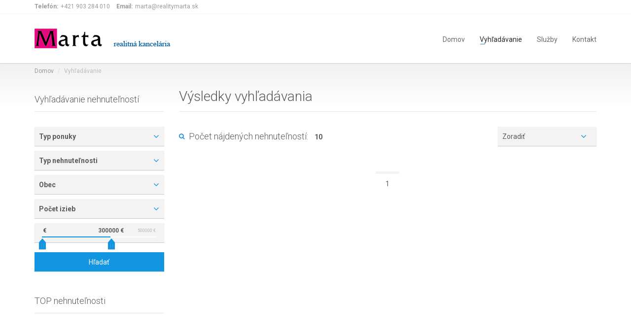

--- FILE ---
content_type: text/html; charset=UTF-8
request_url: https://realitymarta.sk/vyhladavanie.php?page=2
body_size: 3516
content:
<!DOCTYPE html>

<!DOCTYPE html>
<html lang="sk-SK">
<head>
    <meta property="og:title" content="Reality MARTA Banská Bystrica" />
	<meta property="og:image" content="http://www.realitymarta.sk/assets/img/logom.png" />
	<meta property="og:description" content="Nehnuteľnosti z Banskej Bystrice a okolia na prehľadnom webe." />
    <meta property="og:site_name" content="www.realitymarta.sk"/>
    <meta charset="UTF-8"/>
    <meta name="viewport" content="width=device-width, initial-scale=1.0">
    <meta name="author" content="viliS">
    <meta name="description" content="Nehnuteľnosti z Banskej Bystrice a okolia">
    <meta name="keywords" content="nehnuteľnosti, Banská Bystrica, byty, domy, chaty, pozemky, predaj, prenájom" />
    <meta name="robots" content="index, follow">
    <meta name="googlebot" content="noodp" >
    <meta name="robots" content="noodp,noydir" >

    <link href='https://fonts.googleapis.com/css?family=Roboto:300,400,700' rel='stylesheet' type='text/css'>
    <link href="assets/fonts/font-awesome.css" rel="stylesheet" type="text/css">
    <link rel="stylesheet" href="assets/bootstrap/css/bootstrap.css" type="text/css">
    <link rel="stylesheet" href="assets/css/bootstrap-select.min.css" type="text/css">
    <link rel="stylesheet" href="assets/css/magnific-popup.css" type="text/css">
    <link rel="stylesheet" href="assets/css/jquery.slider.min.css" type="text/css">
    <link rel="stylesheet" href="assets/css/owl.carousel.css" type="text/css">
    <link rel="stylesheet" href="assets/css/style.css" type="text/css">

    <title>Reality MARTA - vyhľadávanie</title>
	<script>
      (function(i,s,o,g,r,a,m){i['GoogleAnalyticsObject']=r;i[r]=i[r]||function(){
      (i[r].q=i[r].q||[]).push(arguments)},i[r].l=1*new Date();a=s.createElement(o),
      m=s.getElementsByTagName(o)[0];a.async=1;a.src=g;m.parentNode.insertBefore(a,m)
      })(window,document,'script','//www.google-analytics.com/analytics.js','ga');
    
      ga('create', 'UA-66960811-1', 'auto');
      ga('send', 'pageview');
    
    </script>
</head>

<body class="page-sub-page page-listing-lines page-search-results" id="page-top">
<!-- Wrapper -->
<div class="wrapper">
    <!-- Navigation -->
    <div class="navigation">
        <div class="secondary-navigation">
            <div class="container">
                <div class="contact">
                    <figure><strong>Telefón:</strong>+421 903 284 010</figure>
                    <figure><strong>Email:</strong>marta@realitymarta.sk</figure>
                </div>
            </div>
        </div>
        <div class="container">
            <header class="navbar" id="top" role="banner">
                <div class="navbar-header">
                    <button class="navbar-toggle" type="button" data-toggle="collapse" data-target=".bs-navbar-collapse">
                        <span class="sr-only">Toggle navigation</span>
                        <span class="icon-bar"></span>
                        <span class="icon-bar"></span>
                        <span class="icon-bar"></span>
                    </button>
                    <div class="navbar-brand nav" id="brand">
                        <a href="index.php"><img src="assets/img/logo.png" alt="brand"></a>
                    </div>
                </div>
                <nav class="collapse navbar-collapse bs-navbar-collapse navbar-right" role="navigation">
                    <ul class="nav navbar-nav" id="nav">
                        <li><a href="index.php">Domov</a></li>
                        <li><a href="vyhladavanie.php">Vyhľadávanie</a></li>
                        <li><a href="sluzby.php">Služby</a></li>
                        <li><a href="kontakt.php">Kontakt</a></li>
                    </ul>
                </nav><!-- /.navbar collapse-->
              
            </header><!-- /.navbar -->
        </div><!-- /.container -->
    </div><!-- /.navigation -->    <!-- end Navigation -->
    <!-- Page Content -->
    <div id="page-content">
        <!-- Breadcrumb -->
        <div class="container">
            <ol class="breadcrumb">
                <li><a href="index.php">Domov</a></li>
                <li class="active">Vyhľadávanie</li>
            </ol>
        </div>
        <!-- end Breadcrumb -->

        <div class="container">
            <div class="row">
                <!-- Results -->
                           <!-- sidebar -->
                    <div class="col-md-3 col-sm-3">
    <!-- /#sidebar -->
    <section id="sidebar">
        <aside id="edit-search">
            <header><h3>Vyhľadávanie nehnuteľností</h3></header>
            <form role="form" id="form-sidebar" class="form-search" method="get" action="vyhladavanie.php">
            	<input type="hidden" name="sortby" value="">
                <div class="form-group">
                    <select name="typ-ponuky">
                        <option value="">Typ ponuky</option>
                        <option  value="0">predaj</option>
                        <option  value="1">prenájom</option>
                    </select>
                </div><!-- /.form-group -->
                <div class="form-group">
                    <select name="typ">
                        <option value="">Typ nehnuteľnosti</option>
                        <option  value="byt">byt</option>
                        <option  value="rodinný dom">rodinný dom</option>
                        <option  value="chata">chata</option>
                        <option  value="nebytový priestor">nebytový priestor</option>
                        <option  value="pozemok">pozemok</option>
                    </select>
                </div><!-- /.form-group -->
                <div class="form-group">
                    <select name="mesto">
                        <option value="">Obec</option>
                        <option  value="bb10">Banská Bystrica a okolie do 10 km</option>
                        <option  value="bb20">Banská Bystrica a okolie do 20 km</option>
                        <option  value="ine">Iná obec nad 20 km od Banskej Bystrice</option>
                    </select>
                </div><!-- /.form-group -->
                <div class="form-group">
                    <select name="izby">
                        <option value="">Počet izieb</option>
                        <option  value="0">garzónka</option>
                        <option  value="1">1</option>
                        <option  value="2">2</option>
                        <option  value="3">3</option>
                        <option  value="4">4</option>
                        <option  value="5">5</option>
                        <option  value="6">6 a viac</option>
                    </select>
                </div><!-- /.form-group -->
                <div class="form-group">
                    <div class="price-range">
                    					                        <input id="price-input" type="text" name="cena" value="0;300000">
                    </div>
                </div>
                <div class="form-group">
                    <button type="submit" class="btn btn-default">Hľadať</button>
                </div><!-- /.form-group -->
            </form><!-- /#form-map -->
        </aside><!-- /#edit-search -->
        <aside id="featured-properties" class="hidden-xs">
            <header><h3>TOP nehnuteľnosti</h3></header>
            </aside><!-- /#featured-properties -->
    </section>
 </div><!-- /.col-md-3 -->                <!-- end Sidebar -->
                
                
                <div class="col-md-9 col-sm-9">
                    <section id="results">
                        <header><h1>Výsledky vyhľadávania</h1></header>
                        <section id="search-filter">
                        	                            <figure><h3><i class="fa fa-search"></i>
                            	                                Počet nájdených nehnuteľností:
                                                                </h3>
                                                                <span class="search-count">10</span>
                                                                <div class="sorting">
                                	<form method="get" action="vyhladavanie.php">
                                    	<input type="hidden" name="typ-ponuky" value="">
                                        <input type="hidden" name="typ" value="">
                                        <input type="hidden" name="mesto" value="">
                                        <input type="hidden" name="izby" value="">
                                        <input type="hidden" name="cena" value="">
                                    <div class="form-group">
                                        <select name="sortby" onchange="this.form.submit()">
                                            <option selected value="id DESC">Zoradiť</option>
                                            <option  value="price ASC">Od najnižšej ceny</option>
                                            <option  value="price DESC">Od najvyššej ceny</option>
                                            <option  value="update_datetime DESC">Podľa dátumu aktualizácie</option>
                                        </select>
                                    </div><!-- /.form-group -->
                                    </form>
                                </div>
                            </figure>
                        </section>
                        <section id="properties" class="display-lines">
						                            <!-- Pagination -->
                            <div class="center">
                                <ul class="pagination">
                                	                                    <li ><a href="/vyhladavanie.php?page=1">1</a></li>
									                                </ul><!-- /.pagination-->
                            </div><!-- /.center-->
                        </section><!-- /#properties-->
                    </section><!-- /#results -->
                </div><!-- /.col-md-9 -->
                <!-- end Results -->

     
            </div><!-- /.row -->
        </div><!-- /.container -->
    </div>
    <!-- end Page Content -->
    <!-- Page Footer -->
	    <footer id="page-footer">
        <div class="inner">
            <aside id="footer-main">
                <div class="container">
                    <div class="row">
                        <div class="col-md-9 col-sm-9">
                            <article>
                                <h3>O realitnej kancelárií</h3>
                                <p>Realitnú kanceláriu Marta založila jej terajšia majiteľka, Marta Slobodníková. Pôsobíme na trhu s nehnuteľnosťami od roku 2007.
								    Za toto obdobie sa postupne vykryštalizoval tím šikovných, milých a ustretových externe spolupracujúcich realitných maklérov a odborných právnych a finančných spolupracovníkov, ktorí vám radi a s ochotou poradia, to najvýhodnejšie riešenie.
									Niekoľko desiatok spokojných klientov si našlo cez nás nove bývanie, či výhodne odpredalo svoje nehnuteľnosti.
									Viacerí sa po rokoch vratili a znovu využili naše služby, čo svedčí o ich spokojnosti s našimi službami.
                                </p>
                            </article>
                        </div><!-- /.col-sm-3 -->
                        <div class="col-md-3 col-sm-3">
                            <article>
                                <h3>Kontakt</h3>
                                <address>
                                    <strong>REALITY MARTA, s.r.o.</strong><br>
                                     <strong>konateľ Marta Slobodníková</strong><br>

                                            Tatranská 6329/51<br>
                                            Banská Bystrica, 974 11
                                </address>
                                +421 903 284 010<br>
                                <a href="mailto:marta@realitymarta.sk">marta@realitymarta.sk</a>
                            </article>
                        </div><!-- /.col-sm-3 -->
                    </div><!-- /.row -->
                </div><!-- /.container -->
            </aside><!-- /#footer-main -->
            <aside id="footer-thumbnails" class="footer-thumbnails"></aside><!-- /#footer-thumbnails -->
            <aside id="footer-copyright">
                <div class="container">
                    <span>Copyright © 2015. webdizajn: <a href="mailto:viliamslobodnik@gmail.com">viliS</a>. Všetky práva vyhradené</span>
                    <span class="pull-right"><a href="#page-top" class="roll">Naspäť hore</a></span>
                </div>
            </aside>
        </div><!-- /.inner -->
    </footer>
        <!-- end Page Footer -->
</div>

<script type="text/javascript" src="assets/js/jquery-2.1.0.min.js"></script>
<script type="text/javascript" src="assets/js/jquery-migrate-1.2.1.min.js"></script>
<script type="text/javascript" src="assets/bootstrap/js/bootstrap.min.js"></script>
<script type="text/javascript" src="assets/js/smoothscroll.js"></script>
<script type="text/javascript" src="assets/js/bootstrap-select.min.js"></script>
<script type="text/javascript" src="assets/js/retina-1.1.0.min.js"></script>
<script type="text/javascript" src="assets/js/jshashtable-2.1_src.js"></script>
<script type="text/javascript" src="assets/js/jquery.numberformatter-1.2.3.js"></script>
<script type="text/javascript" src="assets/js/tmpl.js"></script>
<script type="text/javascript" src="assets/js/jquery.dependClass-0.1.js"></script>
<script type="text/javascript" src="assets/js/draggable-0.1.js"></script>
<script type="text/javascript" src="assets/js/jquery.slider.js"></script>
<script type="text/javascript" src="assets/js/custom.js"></script>
<!--[if gt IE 8]>
<script type="text/javascript" src="assets/js/ie.js"></script>
<![endif]-->
<script>
	 $(document).ready(function() {
		$("#nav li").removeClass("active");
		$("#nav li:eq(1)").addClass("active");
     });
</script>
</body>
</html>

--- FILE ---
content_type: text/plain
request_url: https://www.google-analytics.com/j/collect?v=1&_v=j102&a=2050983317&t=pageview&_s=1&dl=https%3A%2F%2Frealitymarta.sk%2Fvyhladavanie.php%3Fpage%3D2&ul=en-us%40posix&dt=Reality%20MARTA%20-%20vyh%C4%BEad%C3%A1vanie&sr=1280x720&vp=1280x720&_u=IEBAAEABAAAAACAAI~&jid=1873201964&gjid=1462437765&cid=989764716.1768454116&tid=UA-66960811-1&_gid=200213221.1768454116&_r=1&_slc=1&z=1690422317
body_size: -450
content:
2,cG-1GZKPVRZRB